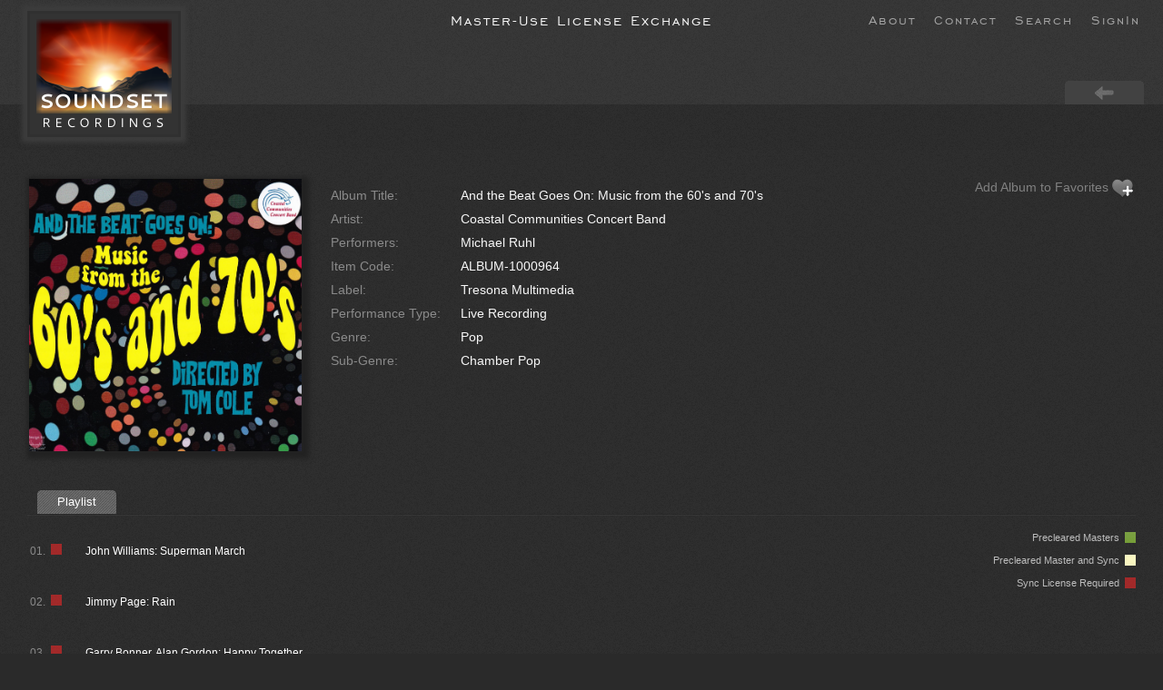

--- FILE ---
content_type: text/html; charset=UTF-8
request_url: https://www.soundset.com/exchangelist/index.php?go=album_details&rid=1039&sort=&sort=item_name&page_num=6
body_size: 40544
content:

<!DOCTYPE html>

<html dir="ltr" lang="en-US">

<head>

<meta http-equiv="Content-Type" content="text/html;charset=utf-8" />

<meta name="description" content="Fine classical, instrumental, and specialty recordings" />

<meta name="verify-v1" content="c3eUTU6kxg7RGN193MJ4lGIoGLydfomiweh/X9NeeJQ=" />

<title>Soundset Recordings Master License Exchange</title>
<link rel="stylesheet" href="https://www.soundset.com/css/base.css?version=9350" media="screen" />

<link rel="stylesheet" href="https://www.soundset.com/css/soundset.css?version=9350" media="screen" />

<link rel="stylesheet" href="https://www.soundset.com/css/print.css?version=9350" media="print" />

<link rel="shortcut icon" href="https://www.soundset.com/images/soundset_32.png" />



<script src="https://www.lanternworks.com/includes/XmlHttpObject.js?version=9350"></script>

<script src="https://www.soundset.com/includes/ajax.js?version=9350"></script>

<script src="https://www.soundset.com/includes/clienthint.js?version=9350"></script>

<!--<script src="https://www.soundset.com/includes/swapImage.js?version=9350"></script> -->

<!--<script src="https://www.soundset.com/includes/content_rotate.js?version=9350"></script>!-->



<!-- include SM2 library -->

<style type="text/css">



#soundmanager-debug {

 /* SM2 debug container (optional, makes debug more useable) */

 position:absolute;position:fixed;*position:absolute;left: -9999em;overflow:auto;background:#fff;margin:1em;padding:1em;border:1px solid #999;font-family:"lucida console",verdana,tahoma,"sans serif";font-size:x-small;line-height:1.5em;opacity:0.9;filter:alpha(opacity=90);

}

</style>

<script src="https://www.soundset.com/includes/soundmanager2_full_len.js?version=9350"></script><script src="https://www.soundset.com/includes/page-player.js?version=9350"></script><link rel="stylesheet" type="text/css" href="https://www.soundset.com/css/page-player.css?version=9350" />  

<script src="https://www.soundset.com/includes/mp3-player-button.js?version=9350"></script>

<link rel="stylesheet" type="text/css" href="https://www.soundset.com/css/mp3-player-button.css?version=9350" />

<!-- page_player.js causing error in IE - don't need it now so disable -->

<link rel="stylesheet" type="text/css" href="https://www.soundset.com/css/flashblock.css?version=9350" />

<!-- required: path to directory containing SM2 SWF files -->

<script>

soundManager.url = 'https://www.soundset.com/includes/'; 

soundManager.debugMode = false;

soundManager.swf = 'https://www.soundset.com/includes/'; 

  function hide(x) {
  document.getElementById(x).style.display='none';
  }
  
  function show(x) {
  document.getElementById(x).style.display='';
  }

  function toggle(x) {
    if (document.getElementById(x).style.display === "none") {
        document.getElementById(x).style.display = "block";
    } else {
        document.getElementById(x).style.display = "none";
    }
  }

function highlight_row(x) {
document.getElementById(x).className = "idx_on";
}

</script>

</head>

<body>

<div class="logo_container">

<div align="center"><div class="engravers_gothic_bt" style="padding-top:10px; letter-spacing:2px; font-size:18px; text-align:center;">Master-Use License Exchange</div><div id="exchange_top_logo" style="height:117px"><div id="logo_left"><a href="index.php?page_num=6"><img src="https://www.soundset.com/images/new_logo_125.png" alt="Soundset Recordings" /></a></div></div><div style="position:absolute; top:12px; right:15px; text-align:right; font-size:12px"><a class="engravers_gothic_bt_top_off" href="https://www.soundset.com/exchangelist/index.php?go=about" title="About">About</a><a class="engravers_gothic_bt_top_off" href="https://www.soundset.com/exchangelist/index.php?action=contact" title="Contact">Contact</a><a class="engravers_gothic_bt_top_off" href="https://www.soundset.com/exchangelist/index.php?go=search" title="Search">Search</a><a class="engravers_gothic_bt_top_off" href="signin.php">SignIn</a></div><div style="position:relative; top:75px; right:20px; clear:both; text-align:right; font-size:90%; background: transparent;"><div id="tabmenu" style="float:right; position:relative; top:-20px; z-index:100"><ul><li><a href="index.php?page_num=6" title="RETURN"><img src="../images/return_38.png" /></a></li></ul></div></div><div id="header">  

</div>

</div>

</div>

  

<div id="grey_fade">

<div id="wrapper">

<div class="color_band_cm">&nbsp;<div id="detail_response" style="float:right; font-size:85%; text-align:right">&nbsp;</div></div>

<div style="width:100%; margin: 0px auto;"><div id="content"><div id="exchange_response" style="text-align:left;">



<div style="margin:0px; position:relative;"><table style="width:100%;"><tr><td style="vertical-align:top; text-align:left; width:300px; padding-right:20px"><a href="index.php?page_num=6" title="RETURN"><img src="https://www.soundset.com/images/cover_artwork/NSR-1000526.jpg" class="shadow" alt="RETURN" title="RETURN" style="width:300px; height:300px" /></a></td><td style="vertical-align:top; text-align:left; padding-right:20px"><table class="d_panel" cellpadding="10" cellspacing="10" ><tr><td class="greyout" line-height:26px>Album Title:</td><td line-height:26px>And the Beat Goes On: Music from the 60's and 70's</span></td></tr><tr><td class="greyout" line-height:26px>Artist:</td><td line-height:26px>Coastal Communities Concert Band</td></tr><tr><td class="greyout" line-height:26px>Performers:</td><td line-height:26px>Michael Ruhl</td></tr><tr><td class="greyout" line-height:26px>Item Code:</td><td line-height:26px>ALBUM-1000964</td></tr><tr><td class="greyout" line-height:26px>Label:</td><td line-height:26px>Tresona Multimedia</td></tr><tr><td class="greyout" line-height:26px>Performance&nbsp;Type:&nbsp;&nbsp;&nbsp;</td><td line-height:26px>Live Recording</td></tr><tr><td class="greyout" line-height:26px>Genre:</td><td line-height:26px>Pop</td></tr><tr><td class="greyout" line-height:26px>Sub-Genre:</td><td line-height:26px>Chamber Pop</td></tr></table></td><td style="vertical-align:top; text-align:right; width:200px"><div style="margin-top:-10px"><a class="greyout" onclick="send_detail_Request('GET','https://www.soundset.com/get_content_detail.php?content=prompt_to_signin&amp;go=album_details&amp;rid=1039&amp;page_num=6')" href="#" title="You need to be logged in to add to favorites">Add&nbsp;Album&nbsp;to&nbsp;Favorites&nbsp;<img class="inline_28" src="https://www.soundset.com/images/heart_grey_add_24.png" /></a></div></td></tr></table><br /><div id="tabmenu" style="margin-top:20px"><ul style="list-style:none"><li class="current_page_item"><a href="index.php?go=album_details&amp;rid=1039&amp;page_num=6">Playlist</a></li></ul></div><div class="separator_2" style="clear:both; margin-top:0px; margin-bottom:-10px">&nbsp;</div><br />

<div style="float:right; text-align:right; font-weight:normal; font-size:90%; margin-top:10px; margin-bottom:10px"><a class="master_use_filter" href="https://www.soundset.com/exchangelist/index.php?fltr=cpy-free&amp;page_num=6&amp;go=album_details&amp;rid=1039" title="Show Precleared Masters (No Sync Required)">Precleared&nbsp;Masters&nbsp;&nbsp;<img class="inline_12" src="https://www.soundsetstudio.com/images/legend_green.png" /></a><div style="margin-top:10px"><a class="master_use_filter" href="https://www.soundset.com/exchangelist/index.php?fltr=tresona_cntrl&amp;page_num=6&amp;go=album_details&amp;rid=1039" title="Show Precleared Master and Sync (Soundset Provides Both)">Precleared&nbsp;Master&nbsp;and&nbsp;Sync&nbsp;&nbsp;<img class="inline_12" src="https://www.soundsetstudio.com/images/legend_yellow.png" /></a></div><div style="margin-top:10px"><a class="master_use_filter" href="https://www.soundset.com/exchangelist/index.php?fltr=under_cpy&amp;page_num=6&amp;go=album_details&amp;rid=1039" title="Show Sync License Required">Sync&nbsp;License&nbsp;Required&nbsp;&nbsp;<img class="inline_12" src="https://www.soundsetstudio.com/images/legend_red_3.png" /></a></div></div><div style="max-width:75%; text-align:left"><div class="idx2" style="margin-top:10px; margin-bottom:0px; padding:10px 0px 10px 0px; line-height:26px; text-align:left"><div style="float:right; width:93%; text-align:left; padding-left:10px; position:relative;"><a class="plain" title="Show/Hide Details" onclick="toggle('14610'); hide('14611');hide('14609');hide('14606');hide('14613');hide('14603');hide('14605');hide('14608');hide('14612');hide('14604');hide('14607');hide('14614');" onmouseover="show('14660')"; onmouseout="hide('14660')">John Williams:&nbsp;Superman March<span class="clickable">&nbsp;</span><span id="14660" style="display:none">&nbsp;&nbsp;<img src="https://www.lanternworks.com/images/arrow_dn_sm.png" /></span></a></div><span style="text-align:left; position:relative;"><a class="plain" title="Show/Hide Details" onclick="toggle('14610'); hide('14611');hide('14609');hide('14606');hide('14613');hide('14603');hide('14605');hide('14608');hide('14612');hide('14604');hide('14607');hide('14614');" onmouseover="show('14660')"; onmouseout="hide('14660')">&nbsp;<span class="greyout">01.&nbsp;&nbsp;<img style="class="inline_12" src="https://www.soundsetstudio.com/images/legend_red_3.png" /></a></span><div id="14610" style="display:none"><div style="line-height:28px;"><br />Sync License Also Required<br /><a class="greyout" onclick="send_detail_Request('GET','https://www.soundset.com/get_content_detail.php?content=prompt_to_signin&amp;go=album_details&amp;rid=1039&amp;page_num=6')" href="#" title="You need to be logged in to add to favorites"><img class="inline_14" src="https://www.soundset.com/images/heart_grey_add_18.png" />&nbsp;Add Track To Favorites</a><br /><a class="greyout" onclick="send_detail_Request('GET','https://www.soundset.com/get_content_detail.php?content=prompt_to_signin&amp;go=album_details&amp;rid=1039&amp;page_num=6')" href="#" title="You need to be logged in to download"><img class="inline_16" src="https://www.soundset.com/images/download_16.png" />&nbsp;Download Track MP3</a><br /><a onclick="send_detail_Request('GET','https://www.soundset.com/get_content_detail.php?content=prompt_to_signin&amp;go=album_details&amp;rid=1039&amp;page_num=6')" href="#" title="You need to be logged in to play audio"><img class="inline_16" id="1" name="1" src="https://www.soundsetstudio.com/images/play_16.png" style="position:relative; left:-4px" />&nbsp;&nbsp;<span class="greyout">Play</span></a><div><image src="https://www.soundset.com/waveforms/NSR-1000526-01.png" style="position:relative; top:-3px; left:7px; " /></div></div></div></div><div class="idx2" style="margin-top:10px; margin-bottom:0px; padding:10px 0px 10px 0px; line-height:26px; text-align:left"><div style="float:right; width:93%; text-align:left; padding-left:10px; position:relative;"><a class="plain" title="Show/Hide Details" onclick="toggle('14611'); hide('14610');hide('14609');hide('14606');hide('14613');hide('14603');hide('14605');hide('14608');hide('14612');hide('14604');hide('14607');hide('14614');" onmouseover="show('14661')"; onmouseout="hide('14661')">Jimmy Page:&nbsp;Rain<span class="clickable">&nbsp;</span><span id="14661" style="display:none">&nbsp;&nbsp;<img src="https://www.lanternworks.com/images/arrow_dn_sm.png" /></span></a></div><span style="text-align:left; position:relative;"><a class="plain" title="Show/Hide Details" onclick="toggle('14611'); hide('14610');hide('14609');hide('14606');hide('14613');hide('14603');hide('14605');hide('14608');hide('14612');hide('14604');hide('14607');hide('14614');" onmouseover="show('14661')"; onmouseout="hide('14661')">&nbsp;<span class="greyout">02.&nbsp;&nbsp;<img style="class="inline_12" src="https://www.soundsetstudio.com/images/legend_red_3.png" /></a></span><div id="14611" style="display:none"><div style="line-height:28px;"><br />Sync License Also Required<br /><a class="greyout" onclick="send_detail_Request('GET','https://www.soundset.com/get_content_detail.php?content=prompt_to_signin&amp;go=album_details&amp;rid=1039&amp;page_num=6')" href="#" title="You need to be logged in to add to favorites"><img class="inline_14" src="https://www.soundset.com/images/heart_grey_add_18.png" />&nbsp;Add Track To Favorites</a><br /><a class="greyout" onclick="send_detail_Request('GET','https://www.soundset.com/get_content_detail.php?content=prompt_to_signin&amp;go=album_details&amp;rid=1039&amp;page_num=6')" href="#" title="You need to be logged in to download"><img class="inline_16" src="https://www.soundset.com/images/download_16.png" />&nbsp;Download Track MP3</a><br /><a onclick="send_detail_Request('GET','https://www.soundset.com/get_content_detail.php?content=prompt_to_signin&amp;go=album_details&amp;rid=1039&amp;page_num=6')" href="#" title="You need to be logged in to play audio"><img class="inline_16" id="2" name="2" src="https://www.soundsetstudio.com/images/play_16.png" style="position:relative; left:-4px" />&nbsp;&nbsp;<span class="greyout">Play</span></a><div><image src="https://www.soundset.com/waveforms/NSR-1000526-02.png" style="position:relative; top:-3px; left:7px; " /></div></div></div></div><div class="idx2" style="margin-top:10px; margin-bottom:0px; padding:10px 0px 10px 0px; line-height:26px; text-align:left"><div style="float:right; width:93%; text-align:left; padding-left:10px; position:relative;"><a class="plain" title="Show/Hide Details" onclick="toggle('14609'); hide('14610');hide('14611');hide('14606');hide('14613');hide('14603');hide('14605');hide('14608');hide('14612');hide('14604');hide('14607');hide('14614');" onmouseover="show('14659')"; onmouseout="hide('14659')">Garry Bonner, Alan Gordon:&nbsp;Happy Together<span class="clickable">&nbsp;</span><span id="14659" style="display:none">&nbsp;&nbsp;<img src="https://www.lanternworks.com/images/arrow_dn_sm.png" /></span></a></div><span style="text-align:left; position:relative;"><a class="plain" title="Show/Hide Details" onclick="toggle('14609'); hide('14610');hide('14611');hide('14606');hide('14613');hide('14603');hide('14605');hide('14608');hide('14612');hide('14604');hide('14607');hide('14614');" onmouseover="show('14659')"; onmouseout="hide('14659')">&nbsp;<span class="greyout">03.&nbsp;&nbsp;<img style="class="inline_12" src="https://www.soundsetstudio.com/images/legend_red_3.png" /></a></span><div id="14609" style="display:none"><div style="line-height:28px;"><br />Sync License Also Required<br /><a class="greyout" onclick="send_detail_Request('GET','https://www.soundset.com/get_content_detail.php?content=prompt_to_signin&amp;go=album_details&amp;rid=1039&amp;page_num=6')" href="#" title="You need to be logged in to add to favorites"><img class="inline_14" src="https://www.soundset.com/images/heart_grey_add_18.png" />&nbsp;Add Track To Favorites</a><br /><a class="greyout" onclick="send_detail_Request('GET','https://www.soundset.com/get_content_detail.php?content=prompt_to_signin&amp;go=album_details&amp;rid=1039&amp;page_num=6')" href="#" title="You need to be logged in to download"><img class="inline_16" src="https://www.soundset.com/images/download_16.png" />&nbsp;Download Track MP3</a><br /><a onclick="send_detail_Request('GET','https://www.soundset.com/get_content_detail.php?content=prompt_to_signin&amp;go=album_details&amp;rid=1039&amp;page_num=6')" href="#" title="You need to be logged in to play audio"><img class="inline_16" id="3" name="3" src="https://www.soundsetstudio.com/images/play_16.png" style="position:relative; left:-4px" />&nbsp;&nbsp;<span class="greyout">Play</span></a><div><image src="https://www.soundset.com/waveforms/NSR-1000526-03.png" style="position:relative; top:-3px; left:7px; " /></div></div></div></div><div class="idx2" style="margin-top:10px; margin-bottom:0px; padding:10px 0px 10px 0px; line-height:26px; text-align:left"><div style="float:right; width:93%; text-align:left; padding-left:10px; position:relative;"><a class="plain" title="Show/Hide Details" onclick="toggle('14606'); hide('14610');hide('14611');hide('14609');hide('14613');hide('14603');hide('14605');hide('14608');hide('14612');hide('14604');hide('14607');hide('14614');" onmouseover="show('14656')"; onmouseout="hide('14656')">Jimmy Webb:&nbsp;MacArthur Park<span class="clickable">&nbsp;</span><span id="14656" style="display:none">&nbsp;&nbsp;<img src="https://www.lanternworks.com/images/arrow_dn_sm.png" /></span></a></div><span style="text-align:left; position:relative;"><a class="plain" title="Show/Hide Details" onclick="toggle('14606'); hide('14610');hide('14611');hide('14609');hide('14613');hide('14603');hide('14605');hide('14608');hide('14612');hide('14604');hide('14607');hide('14614');" onmouseover="show('14656')"; onmouseout="hide('14656')">&nbsp;<span class="greyout">04.&nbsp;&nbsp;<img style="class="inline_12" src="https://www.soundsetstudio.com/images/legend_red_3.png" /></a></span><div id="14606" style="display:none"><div style="line-height:28px;"><br />Sync License Also Required<br /><a class="greyout" onclick="send_detail_Request('GET','https://www.soundset.com/get_content_detail.php?content=prompt_to_signin&amp;go=album_details&amp;rid=1039&amp;page_num=6')" href="#" title="You need to be logged in to add to favorites"><img class="inline_14" src="https://www.soundset.com/images/heart_grey_add_18.png" />&nbsp;Add Track To Favorites</a><br /><a class="greyout" onclick="send_detail_Request('GET','https://www.soundset.com/get_content_detail.php?content=prompt_to_signin&amp;go=album_details&amp;rid=1039&amp;page_num=6')" href="#" title="You need to be logged in to download"><img class="inline_16" src="https://www.soundset.com/images/download_16.png" />&nbsp;Download Track MP3</a><br /><a onclick="send_detail_Request('GET','https://www.soundset.com/get_content_detail.php?content=prompt_to_signin&amp;go=album_details&amp;rid=1039&amp;page_num=6')" href="#" title="You need to be logged in to play audio"><img class="inline_16" id="4" name="4" src="https://www.soundsetstudio.com/images/play_16.png" style="position:relative; left:-4px" />&nbsp;&nbsp;<span class="greyout">Play</span></a><div><image src="https://www.soundset.com/waveforms/NSR-1000526-04.png" style="position:relative; top:-3px; left:7px; " /></div></div></div></div><div class="idx2" style="margin-top:10px; margin-bottom:0px; padding:10px 0px 10px 0px; line-height:26px; text-align:left"><div style="float:right; width:93%; text-align:left; padding-left:10px; position:relative;"><a class="plain" title="Show/Hide Details" onclick="toggle('14613'); hide('14610');hide('14611');hide('14609');hide('14606');hide('14603');hide('14605');hide('14608');hide('14612');hide('14604');hide('14607');hide('14614');" onmouseover="show('14663')"; onmouseout="hide('14663')">Hugo Peretti, Luigi Creatore, George David Weiss:&nbsp;Can't Help Falling in Love<span class="clickable">&nbsp;</span><span id="14663" style="display:none">&nbsp;&nbsp;<img src="https://www.lanternworks.com/images/arrow_dn_sm.png" /></span></a></div><span style="text-align:left; position:relative;"><a class="plain" title="Show/Hide Details" onclick="toggle('14613'); hide('14610');hide('14611');hide('14609');hide('14606');hide('14603');hide('14605');hide('14608');hide('14612');hide('14604');hide('14607');hide('14614');" onmouseover="show('14663')"; onmouseout="hide('14663')">&nbsp;<span class="greyout">05.&nbsp;&nbsp;<img style="class="inline_12" src="https://www.soundsetstudio.com/images/legend_red_3.png" /></a></span><div id="14613" style="display:none"><div style="line-height:28px;"><br />Sync License Also Required<br /><a class="greyout" onclick="send_detail_Request('GET','https://www.soundset.com/get_content_detail.php?content=prompt_to_signin&amp;go=album_details&amp;rid=1039&amp;page_num=6')" href="#" title="You need to be logged in to add to favorites"><img class="inline_14" src="https://www.soundset.com/images/heart_grey_add_18.png" />&nbsp;Add Track To Favorites</a><br /><a class="greyout" onclick="send_detail_Request('GET','https://www.soundset.com/get_content_detail.php?content=prompt_to_signin&amp;go=album_details&amp;rid=1039&amp;page_num=6')" href="#" title="You need to be logged in to download"><img class="inline_16" src="https://www.soundset.com/images/download_16.png" />&nbsp;Download Track MP3</a><br /><a onclick="send_detail_Request('GET','https://www.soundset.com/get_content_detail.php?content=prompt_to_signin&amp;go=album_details&amp;rid=1039&amp;page_num=6')" href="#" title="You need to be logged in to play audio"><img class="inline_16" id="5" name="5" src="https://www.soundsetstudio.com/images/play_16.png" style="position:relative; left:-4px" />&nbsp;&nbsp;<span class="greyout">Play</span></a><div><image src="https://www.soundset.com/waveforms/NSR-1000526-05.png" style="position:relative; top:-3px; left:7px; " /></div></div></div></div><div class="idx2" style="margin-top:10px; margin-bottom:0px; padding:10px 0px 10px 0px; line-height:26px; text-align:left"><div style="float:right; width:93%; text-align:left; padding-left:10px; position:relative;"><a class="plain" title="Show/Hide Details" onclick="toggle('14603'); hide('14610');hide('14611');hide('14609');hide('14606');hide('14613');hide('14605');hide('14608');hide('14612');hide('14604');hide('14607');hide('14614');" onmouseover="show('14653')"; onmouseout="hide('14653')">John Lennon, Paul McCartney:&nbsp;The Beatles: With a Little Help from My Friends / Lucy in the Sky with Diamonds / Sgt. Pepper's Lonely Hearts Club Band / Penny Lane / Fool on the Hill / Day Tripper / When I'm Sixty-Four / Michelle / Eleanor Rigby / Yellow Submarine / Ob-la-di, ob-la-da / Hey Jude&nbsp;<img class="inline_24" src="https://www.soundset.com/images/heart_grey_18.png" /><span class="clickable">&nbsp;</span><span id="14653" style="display:none">&nbsp;&nbsp;<img src="https://www.lanternworks.com/images/arrow_dn_sm.png" /></span></a></div><span style="text-align:left; position:relative;"><a class="plain" title="Show/Hide Details" onclick="toggle('14603'); hide('14610');hide('14611');hide('14609');hide('14606');hide('14613');hide('14605');hide('14608');hide('14612');hide('14604');hide('14607');hide('14614');" onmouseover="show('14653')"; onmouseout="hide('14653')">&nbsp;<span class="greyout">06.&nbsp;&nbsp;<img style="class="inline_12" src="https://www.soundsetstudio.com/images/legend_red_3.png" /></a></span><div id="14603" style="display:none"><div style="line-height:28px;"><br />Sync License Also Required<br /><a class="greyout" onclick="send_detail_Request('GET','https://www.soundset.com/get_content_detail.php?content=prompt_to_signin&amp;go=album_details&amp;rid=1039&amp;page_num=6')" href="#" title="You need to be logged in to add to favorites"><img class="inline_14" src="https://www.soundset.com/images/heart_grey_add_18.png" />&nbsp;Add Track To Favorites</a><br /><a class="greyout" onclick="send_detail_Request('GET','https://www.soundset.com/get_content_detail.php?content=prompt_to_signin&amp;go=album_details&amp;rid=1039&amp;page_num=6')" href="#" title="You need to be logged in to download"><img class="inline_16" src="https://www.soundset.com/images/download_16.png" />&nbsp;Download Track MP3</a><br /><a onclick="send_detail_Request('GET','https://www.soundset.com/get_content_detail.php?content=prompt_to_signin&amp;go=album_details&amp;rid=1039&amp;page_num=6')" href="#" title="You need to be logged in to play audio"><img class="inline_16" id="6" name="6" src="https://www.soundsetstudio.com/images/play_16.png" style="position:relative; left:-4px" />&nbsp;&nbsp;<span class="greyout">Play</span></a><div><image src="https://www.soundset.com/waveforms/NSR-1000526-06.png" style="position:relative; top:-3px; left:7px; " /></div></div></div></div><div class="idx2" style="margin-top:10px; margin-bottom:0px; padding:10px 0px 10px 0px; line-height:26px; text-align:left"><div style="float:right; width:93%; text-align:left; padding-left:10px; position:relative;"><a class="plain" title="Show/Hide Details" onclick="toggle('14605'); hide('14610');hide('14611');hide('14609');hide('14606');hide('14613');hide('14603');hide('14608');hide('14612');hide('14604');hide('14607');hide('14614');" onmouseover="show('14655')"; onmouseout="hide('14655')">Ron Nelson:&nbsp;Rocky Point Holiday<span class="clickable">&nbsp;</span><span id="14655" style="display:none">&nbsp;&nbsp;<img src="https://www.lanternworks.com/images/arrow_dn_sm.png" /></span></a></div><span style="text-align:left; position:relative;"><a class="plain" title="Show/Hide Details" onclick="toggle('14605'); hide('14610');hide('14611');hide('14609');hide('14606');hide('14613');hide('14603');hide('14608');hide('14612');hide('14604');hide('14607');hide('14614');" onmouseover="show('14655')"; onmouseout="hide('14655')">&nbsp;<span class="greyout">07.&nbsp;&nbsp;<img style="class="inline_12" src="https://www.soundsetstudio.com/images/legend_red_3.png" /></a></span><div id="14605" style="display:none"><div style="line-height:28px;"><br />Sync License Also Required<br /><a class="greyout" onclick="send_detail_Request('GET','https://www.soundset.com/get_content_detail.php?content=prompt_to_signin&amp;go=album_details&amp;rid=1039&amp;page_num=6')" href="#" title="You need to be logged in to add to favorites"><img class="inline_14" src="https://www.soundset.com/images/heart_grey_add_18.png" />&nbsp;Add Track To Favorites</a><br /><a class="greyout" onclick="send_detail_Request('GET','https://www.soundset.com/get_content_detail.php?content=prompt_to_signin&amp;go=album_details&amp;rid=1039&amp;page_num=6')" href="#" title="You need to be logged in to download"><img class="inline_16" src="https://www.soundset.com/images/download_16.png" />&nbsp;Download Track MP3</a><br /><a onclick="send_detail_Request('GET','https://www.soundset.com/get_content_detail.php?content=prompt_to_signin&amp;go=album_details&amp;rid=1039&amp;page_num=6')" href="#" title="You need to be logged in to play audio"><img class="inline_16" id="7" name="7" src="https://www.soundsetstudio.com/images/play_16.png" style="position:relative; left:-4px" />&nbsp;&nbsp;<span class="greyout">Play</span></a><div><image src="https://www.soundset.com/waveforms/NSR-1000526-07.png" style="position:relative; top:-3px; left:7px; " /></div></div></div></div><div class="idx2" style="margin-top:10px; margin-bottom:0px; padding:10px 0px 10px 0px; line-height:26px; text-align:left"><div style="float:right; width:93%; text-align:left; padding-left:10px; position:relative;"><a class="plain" title="Show/Hide Details" onclick="toggle('14608'); hide('14610');hide('14611');hide('14609');hide('14606');hide('14613');hide('14603');hide('14605');hide('14612');hide('14604');hide('14607');hide('14614');" onmouseover="show('14658')"; onmouseout="hide('14658')">Maurice White, Al McKay, Allee Willis:&nbsp;September&nbsp;<img class="inline_24" src="https://www.soundset.com/images/heart_grey_18.png" /><span class="clickable">&nbsp;</span><span id="14658" style="display:none">&nbsp;&nbsp;<img src="https://www.lanternworks.com/images/arrow_dn_sm.png" /></span></a></div><span style="text-align:left; position:relative;"><a class="plain" title="Show/Hide Details" onclick="toggle('14608'); hide('14610');hide('14611');hide('14609');hide('14606');hide('14613');hide('14603');hide('14605');hide('14612');hide('14604');hide('14607');hide('14614');" onmouseover="show('14658')"; onmouseout="hide('14658')">&nbsp;<span class="greyout">08.&nbsp;&nbsp;<img style="class="inline_12" src="https://www.soundsetstudio.com/images/legend_red_3.png" /></a></span><div id="14608" style="display:none"><div style="line-height:28px;"><br />Sync License Also Required<br /><a class="greyout" onclick="send_detail_Request('GET','https://www.soundset.com/get_content_detail.php?content=prompt_to_signin&amp;go=album_details&amp;rid=1039&amp;page_num=6')" href="#" title="You need to be logged in to add to favorites"><img class="inline_14" src="https://www.soundset.com/images/heart_grey_add_18.png" />&nbsp;Add Track To Favorites</a><br /><a class="greyout" onclick="send_detail_Request('GET','https://www.soundset.com/get_content_detail.php?content=prompt_to_signin&amp;go=album_details&amp;rid=1039&amp;page_num=6')" href="#" title="You need to be logged in to download"><img class="inline_16" src="https://www.soundset.com/images/download_16.png" />&nbsp;Download Track MP3</a><br /><a onclick="send_detail_Request('GET','https://www.soundset.com/get_content_detail.php?content=prompt_to_signin&amp;go=album_details&amp;rid=1039&amp;page_num=6')" href="#" title="You need to be logged in to play audio"><img class="inline_16" id="8" name="8" src="https://www.soundsetstudio.com/images/play_16.png" style="position:relative; left:-4px" />&nbsp;&nbsp;<span class="greyout">Play</span></a><div><image src="https://www.soundset.com/waveforms/NSR-1000526-08.png" style="position:relative; top:-3px; left:7px; " /></div></div></div></div><div class="idx2" style="margin-top:10px; margin-bottom:0px; padding:10px 0px 10px 0px; line-height:26px; text-align:left"><div style="float:right; width:93%; text-align:left; padding-left:10px; position:relative;"><a class="plain" title="Show/Hide Details" onclick="toggle('14612'); hide('14610');hide('14611');hide('14609');hide('14606');hide('14613');hide('14603');hide('14605');hide('14608');hide('14604');hide('14607');hide('14614');" onmouseover="show('14662')"; onmouseout="hide('14662')">James Horner:&nbsp;Apollo 13 Theme<span class="clickable">&nbsp;</span><span id="14662" style="display:none">&nbsp;&nbsp;<img src="https://www.lanternworks.com/images/arrow_dn_sm.png" /></span></a></div><span style="text-align:left; position:relative;"><a class="plain" title="Show/Hide Details" onclick="toggle('14612'); hide('14610');hide('14611');hide('14609');hide('14606');hide('14613');hide('14603');hide('14605');hide('14608');hide('14604');hide('14607');hide('14614');" onmouseover="show('14662')"; onmouseout="hide('14662')">&nbsp;<span class="greyout">09.&nbsp;&nbsp;<img style="class="inline_12" src="https://www.soundsetstudio.com/images/legend_red_3.png" /></a></span><div id="14612" style="display:none"><div style="line-height:28px;"><br />Sync License Also Required<br /><a class="greyout" onclick="send_detail_Request('GET','https://www.soundset.com/get_content_detail.php?content=prompt_to_signin&amp;go=album_details&amp;rid=1039&amp;page_num=6')" href="#" title="You need to be logged in to add to favorites"><img class="inline_14" src="https://www.soundset.com/images/heart_grey_add_18.png" />&nbsp;Add Track To Favorites</a><br /><a class="greyout" onclick="send_detail_Request('GET','https://www.soundset.com/get_content_detail.php?content=prompt_to_signin&amp;go=album_details&amp;rid=1039&amp;page_num=6')" href="#" title="You need to be logged in to download"><img class="inline_16" src="https://www.soundset.com/images/download_16.png" />&nbsp;Download Track MP3</a><br /><a onclick="send_detail_Request('GET','https://www.soundset.com/get_content_detail.php?content=prompt_to_signin&amp;go=album_details&amp;rid=1039&amp;page_num=6')" href="#" title="You need to be logged in to play audio"><img class="inline_16" id="9" name="9" src="https://www.soundsetstudio.com/images/play_16.png" style="position:relative; left:-4px" />&nbsp;&nbsp;<span class="greyout">Play</span></a><div><image src="https://www.soundset.com/waveforms/NSR-1000526-09.png" style="position:relative; top:-3px; left:7px; " /></div></div></div></div><div class="idx2" style="margin-top:10px; margin-bottom:0px; padding:10px 0px 10px 0px; line-height:26px; text-align:left"><div style="float:right; width:93%; text-align:left; padding-left:10px; position:relative;"><a class="plain" title="Show/Hide Details" onclick="toggle('14604'); hide('14610');hide('14611');hide('14609');hide('14606');hide('14613');hide('14603');hide('14605');hide('14608');hide('14612');hide('14607');hide('14614');" onmouseover="show('14654')"; onmouseout="hide('14654')">Hoagy Carmichael , Don Gibson, Ray Charles, Shirley Mae Goodman:&nbsp;The Genius of Ray Charles: Georgia on my Mind / I Can't Stop Loving You / What'd I Say / Hallelujah I Love Her So / Let the Good Times Roll<span class="clickable">&nbsp;</span><span id="14654" style="display:none">&nbsp;&nbsp;<img src="https://www.lanternworks.com/images/arrow_dn_sm.png" /></span></a></div><span style="text-align:left; position:relative;"><a class="plain" title="Show/Hide Details" onclick="toggle('14604'); hide('14610');hide('14611');hide('14609');hide('14606');hide('14613');hide('14603');hide('14605');hide('14608');hide('14612');hide('14607');hide('14614');" onmouseover="show('14654')"; onmouseout="hide('14654')">&nbsp;<span class="greyout">10.&nbsp;&nbsp;<img style="class="inline_12" src="https://www.soundsetstudio.com/images/legend_red_3.png" /></a></span><div id="14604" style="display:none"><div style="line-height:28px;"><br />Sync License Also Required<br /><a class="greyout" onclick="send_detail_Request('GET','https://www.soundset.com/get_content_detail.php?content=prompt_to_signin&amp;go=album_details&amp;rid=1039&amp;page_num=6')" href="#" title="You need to be logged in to add to favorites"><img class="inline_14" src="https://www.soundset.com/images/heart_grey_add_18.png" />&nbsp;Add Track To Favorites</a><br /><a class="greyout" onclick="send_detail_Request('GET','https://www.soundset.com/get_content_detail.php?content=prompt_to_signin&amp;go=album_details&amp;rid=1039&amp;page_num=6')" href="#" title="You need to be logged in to download"><img class="inline_16" src="https://www.soundset.com/images/download_16.png" />&nbsp;Download Track MP3</a><br /><a onclick="send_detail_Request('GET','https://www.soundset.com/get_content_detail.php?content=prompt_to_signin&amp;go=album_details&amp;rid=1039&amp;page_num=6')" href="#" title="You need to be logged in to play audio"><img class="inline_16" id="10" name="10" src="https://www.soundsetstudio.com/images/play_16.png" style="position:relative; left:-4px" />&nbsp;&nbsp;<span class="greyout">Play</span></a><div><image src="https://www.soundset.com/waveforms/NSR-1000526-10.png" style="position:relative; top:-3px; left:7px; " /></div></div></div></div><div class="idx2" style="margin-top:10px; margin-bottom:0px; padding:10px 0px 10px 0px; line-height:26px; text-align:left"><div style="float:right; width:93%; text-align:left; padding-left:10px; position:relative;"><a class="plain" title="Show/Hide Details" onclick="toggle('14607'); hide('14610');hide('14611');hide('14609');hide('14606');hide('14613');hide('14603');hide('14605');hide('14608');hide('14612');hide('14604');hide('14614');" onmouseover="show('14657')"; onmouseout="hide('14657')">Barry Manilow:&nbsp;Barry Manilow on Tour: Jump Shout Boogie / Even Now / Daybreak / Ready to Take a Chance Again / Copacabana<span class="clickable">&nbsp;</span><span id="14657" style="display:none">&nbsp;&nbsp;<img src="https://www.lanternworks.com/images/arrow_dn_sm.png" /></span></a></div><span style="text-align:left; position:relative;"><a class="plain" title="Show/Hide Details" onclick="toggle('14607'); hide('14610');hide('14611');hide('14609');hide('14606');hide('14613');hide('14603');hide('14605');hide('14608');hide('14612');hide('14604');hide('14614');" onmouseover="show('14657')"; onmouseout="hide('14657')">&nbsp;<span class="greyout">11.&nbsp;&nbsp;<img style="class="inline_12" src="https://www.soundsetstudio.com/images/legend_red_3.png" /></a></span><div id="14607" style="display:none"><div style="line-height:28px;"><br />Sync License Also Required<br /><a class="greyout" onclick="send_detail_Request('GET','https://www.soundset.com/get_content_detail.php?content=prompt_to_signin&amp;go=album_details&amp;rid=1039&amp;page_num=6')" href="#" title="You need to be logged in to add to favorites"><img class="inline_14" src="https://www.soundset.com/images/heart_grey_add_18.png" />&nbsp;Add Track To Favorites</a><br /><a class="greyout" onclick="send_detail_Request('GET','https://www.soundset.com/get_content_detail.php?content=prompt_to_signin&amp;go=album_details&amp;rid=1039&amp;page_num=6')" href="#" title="You need to be logged in to download"><img class="inline_16" src="https://www.soundset.com/images/download_16.png" />&nbsp;Download Track MP3</a><br /><a onclick="send_detail_Request('GET','https://www.soundset.com/get_content_detail.php?content=prompt_to_signin&amp;go=album_details&amp;rid=1039&amp;page_num=6')" href="#" title="You need to be logged in to play audio"><img class="inline_16" id="11" name="11" src="https://www.soundsetstudio.com/images/play_16.png" style="position:relative; left:-4px" />&nbsp;&nbsp;<span class="greyout">Play</span></a><div><image src="https://www.soundset.com/waveforms/NSR-1000526-11.png" style="position:relative; top:-3px; left:7px; " /></div></div></div></div><div class="idx2" style="margin-top:10px; margin-bottom:0px; padding:10px 0px 10px 0px; line-height:26px; text-align:left"><div style="float:right; width:93%; text-align:left; padding-left:10px; position:relative;"><a class="plain" title="Show/Hide Details" onclick="toggle('14614'); hide('14610');hide('14611');hide('14609');hide('14606');hide('14613');hide('14603');hide('14605');hide('14608');hide('14612');hide('14604');hide('14607');" onmouseover="show('14664')"; onmouseout="hide('14664')">Richard Sherman:&nbsp;Mary Poppins: Feed the Birds / A Spoonful of Sugar / Chim Chim Cher-ee / Step in Time / Supercalifragilisticexpialidocious<span class="clickable">&nbsp;</span><span id="14664" style="display:none">&nbsp;&nbsp;<img src="https://www.lanternworks.com/images/arrow_dn_sm.png" /></span></a></div><span style="text-align:left; position:relative;"><a class="plain" title="Show/Hide Details" onclick="toggle('14614'); hide('14610');hide('14611');hide('14609');hide('14606');hide('14613');hide('14603');hide('14605');hide('14608');hide('14612');hide('14604');hide('14607');" onmouseover="show('14664')"; onmouseout="hide('14664')">&nbsp;<span class="greyout">12.&nbsp;&nbsp;<img style="class="inline_12" src="https://www.soundsetstudio.com/images/legend_red_3.png" /></a></span><div id="14614" style="display:none"><div style="line-height:28px;"><br />Sync License Also Required<br /><a class="greyout" onclick="send_detail_Request('GET','https://www.soundset.com/get_content_detail.php?content=prompt_to_signin&amp;go=album_details&amp;rid=1039&amp;page_num=6')" href="#" title="You need to be logged in to add to favorites"><img class="inline_14" src="https://www.soundset.com/images/heart_grey_add_18.png" />&nbsp;Add Track To Favorites</a><br /><a class="greyout" onclick="send_detail_Request('GET','https://www.soundset.com/get_content_detail.php?content=prompt_to_signin&amp;go=album_details&amp;rid=1039&amp;page_num=6')" href="#" title="You need to be logged in to download"><img class="inline_16" src="https://www.soundset.com/images/download_16.png" />&nbsp;Download Track MP3</a><br /><a onclick="send_detail_Request('GET','https://www.soundset.com/get_content_detail.php?content=prompt_to_signin&amp;go=album_details&amp;rid=1039&amp;page_num=6')" href="#" title="You need to be logged in to play audio"><img class="inline_16" id="12" name="12" src="https://www.soundsetstudio.com/images/play_16.png" style="position:relative; left:-4px" />&nbsp;&nbsp;<span class="greyout">Play</span></a><div><image src="https://www.soundset.com/waveforms/NSR-1000526-12.png" style="position:relative; top:-3px; left:7px; " /></div></div></div></div></div><br /><br /></div></div></div>  


<script>
var gaJsHost = (("https:" == document.location.protocol) ? "https://ssl." : "http://www.");
document.write(unescape("%3Cscript src='" + gaJsHost + "google-analytics.com/ga.js' type='text/javascript'%3E%3C/script%3E"));
</script>
<script>
var pageTracker = _gat._getTracker("UA-136044-6");
pageTracker._initData();
pageTracker._trackPageview();
</script>
 </div>

  <style type="text/css">#spinner{
  display:none;
  }</style>
 
 

</body>
</html>

--- FILE ---
content_type: application/javascript
request_url: https://www.soundset.com/includes/clienthint.js?version=9350
body_size: 1049
content:
var xmlHttp;

function show_hint(field, str, nr, count, hintBox)  
{   
  myDiv = hintBox; //make it global so can access inside of stateChanged() below
  
  if (str.length==0)
  { 
    document.getElementById(hintBox).innerHTML="";
    return
  }

  xmlHttp=GetXmlHttpObject();
  
  if (xmlHttp==null)
  {
    alert ("Browser does not support HTTP Request");
    return
  } 
  
  var url="https://www.soundset.com/gethint.php";
  url=url+"?q="+str;
  url=url+"&field="+field;
  url=url+"&nr="+nr;
  url=url+"&sid="+Math.random();
  url=url+"&count="+count;
  xmlHttp.onreadystatechange=stateChanged;
  xmlHttp.open("GET",url,true);
  xmlHttp.send(null);
}

function stateChanged() 
{ 
  if (xmlHttp.readyState==4 || xmlHttp.readyState=="complete")
  { 
    document.getElementById(myDiv).innerHTML=xmlHttp.responseText;
  }  
  else
  {
    document.getElementById(myDiv).innerHTML="<img class=\"inline_16\" src=https://www.soundset.com/images/sm_ajax.gif />";
  }
}